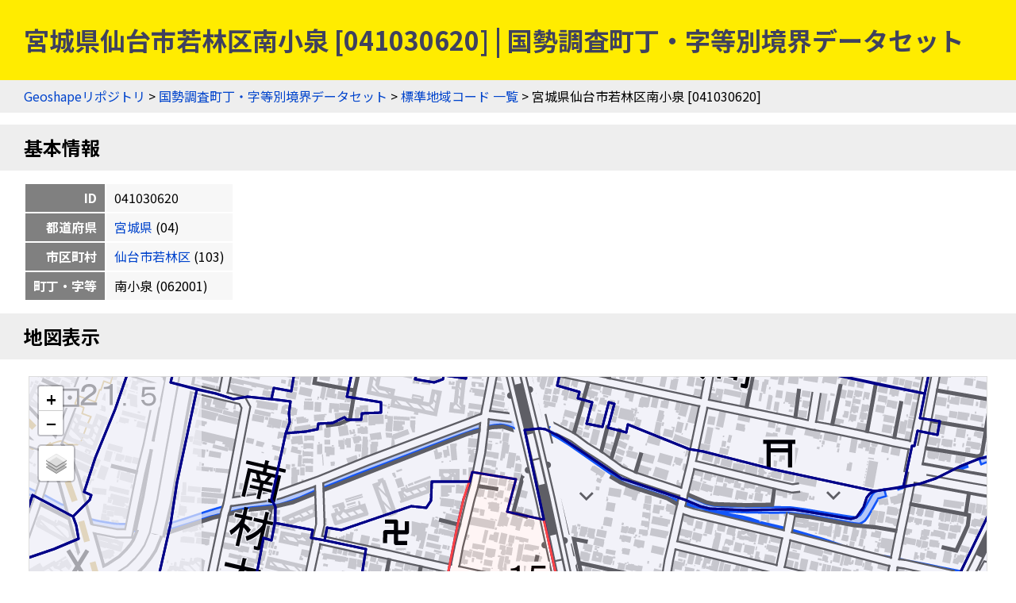

--- FILE ---
content_type: text/html
request_url: https://geoshape.ex.nii.ac.jp/ka/resource/04/041030620.html
body_size: 3033
content:
<!DOCTYPE html PUBLIC "-//W3C//DTD HTML 4.01 Transitional//EN" "http://www.w3.org/TR/html4/loose.dtd">
<head>
<meta http-equiv="Content-Type" content="text/html; charset=UTF-8">
<script async="true" src="https://www.googletagmanager.com/gtag/js?id=UA-89206154-3"></script><script>
	window.dataLayer = window.dataLayer || [];
	function gtag(){dataLayer.push(arguments);}
	gtag('js', new Date());
	
	gtag('config', 'UA-89206154-3');
      </script><script async="true" src="https://www.googletagmanager.com/gtag/js?id=G-CJ0P2V7PFM"></script><script>
	window.dataLayer = window.dataLayer || [];
	function gtag(){dataLayer.push(arguments);}
	gtag('js', new Date());
	
	gtag('config', 'G-CJ0P2V7PFM');
      </script><meta name="copyright" content="CC BY 4.0">
<link href="https://fonts.googleapis.com/css2?family=Noto+Sans+JP:wght@400;700&amp;display=swap" rel="stylesheet">
<link rel="stylesheet" type="text/css" href="/css/shared.css">
<title>宮城県仙台市若林区南小泉 [041030620] | 国勢調査町丁・字等別境界データセット</title>
<script src="/js/jquery-3.5.1.min.js" type="text/javascript" charset="utf-8"></script><script src="https://unpkg.com/leaflet@1.7.1/dist/leaflet.js" type="text/javascript" charset="utf-8"></script><link rel="stylesheet" type="text/css" href="https://unpkg.com/leaflet@1.7.1/dist/leaflet.css">
<script src="/js/topojson.min.js" type="text/javascript" charset="utf-8"></script><script src="/js/tile.js" type="text/javascript" charset="utf-8"></script><script src="/js/ka_key.js" type="text/javascript" charset="utf-8"></script><meta property="og:title" content="宮城県仙台市若林区南小泉 [041030620] | 国勢調査町丁・字等別境界データセット">
<meta property="og:type" content="website">
<meta property="og:url" content="https://geoshape.ex.nii.ac.jp/ka/resource/04/041030620.html">
<meta property="og:image" content="https://geoshape.ex.nii.ac.jp/img/ka.jpg">
<meta property="og:site_name" content="国勢調査町丁・字等別境界データセット">
<meta name="twitter:card" content="summary_large_image">
<meta name="twitter:site" content="@rois_codh">
<meta name="twitter:creator" content="@rois_codh">
</head><body>
<h1>宮城県仙台市若林区南小泉 [041030620] | 国勢調査町丁・字等別境界データセット</h1>
<div class="nav">
<a href="/">Geoshapeリポジトリ</a> &gt; <a href="/ka/">国勢調査町丁・字等別境界データセット</a> &gt; <a href="/ka/resource/">標準地域コード 一覧</a> &gt; 宮城県仙台市若林区南小泉 [041030620]</div>
<h2 id="basic">基本情報</h2>
<table class="info">
<tr>
<th>ID</th>
<td>041030620</td>
</tr>
<tr>
<th>都道府県</th>
<td>
<a href="/ka/resource/?%E5%AE%AE%E5%9F%8E%E7%9C%8C">宮城県</a>
	  (04)
	</td>
</tr>
<tr>
<th>市区町村</th>
<td>
<a href="/ka/resource/04103.html">仙台市若林区</a>
	  (103)
	</td>
</tr>
<tr>
<th>町丁・字等</th>
<td>南小泉
	    (062001)
	  </td>
</tr>
</table>
<h2 id="map">地図表示</h2>
<div class="pane"><table class="pane"><tr><td class="key-map">
<div id="key-map"></div>
<script type="text/javascript">var topojsonUrl = '/ka/topojson/2020/04/r2ka04103.topojson'; var keyCode = '041030620';</script>
</td></tr></table></div>
<h2 id="polygon">ポリゴン情報</h2>
<table class="info">
<tr>
<th>分類</th>
<td>町丁・字等</td>
</tr>
<tr>
<th>面積(㎡)</th>
<td>63768.365</td>
</tr>
<tr>
<th>周辺長（ｍ）</th>
<td>1159.328</td>
</tr>
<tr>
<th>人口</th>
<td>597</td>
</tr>
<tr>
<th>世帯数</th>
<td>355</td>
</tr>
<tr>
<th>基本単位区（調査区）数</th>
<td>355</td>
</tr>
<tr>
<th>図形中心点</th>
<td>
	    北緯38.241345度,
	    東経140.892788度 / 
	    <a target="gmap" href="https://www.google.co.jp/maps?q=38.241345,140.892788">
	      Google Mapsで開く
	    </a>
</td>
</tr>
<tr>
<th>特殊記号D（飛び地、抜け地フラグ）</th>
<td></td>
</tr>
<tr>
<th>特殊記号E（町丁・字等重複フラグ）</th>
<td></td>
</tr>
</table>
<h2>現在の町丁・字等境界と重なる過去の市区町村一覧（歴史的行政区域データセットβ版）</h2>
<p>赤は主要な市区町村、青は重なりのある全市区町村を示します。なお<a href="/city/#polygon-note">ポリゴンデータの注意事項</a>も参考にしてください。</p>
<form class="source">
<p>
表示データ選択：<label>
<input type="checkbox" id="present-1" name="present" onclick="javascript:toggleSource('present-1')" checked>
国土数値情報
</label>
<label>
<input type="checkbox" id="present-2" name="present" onclick="javascript:toggleSource('present-2')">
行政界変遷DB
</label>
</p>
<p>
市区町村選択：<label>
<input type="checkbox" name="city" onclick="javascript:toggleCity('present')" checked>
重なりが小さい市区町村を隱す
</label>
</p>
</form>
<div class="list"><table class="list">
<thead><tr>
<th>市区町村ID</th>
<th class="address">住所</th>
<th data-source="present-1">1920-01-01</th>
<th data-source="present-2">1920-12-31</th>
<th data-source="present-2">1968-12-31</th>
<th data-source="present-1">1995-10-01</th>
<th data-source="present-1">2022-01-01</th>
</tr></thead>
<tbody>
<tr class="r1">
<td><a href="/city/resource/04201A1968.html">04201A1968</a></td>
<td>宮城県仙台市</td>
<td class="major" title="1920-01-01" data-source="present-1">100%</td>
<td class="major" title="1920-12-31" data-source="present-2">100%</td>
<td class="major" title="1968-12-31" data-source="present-2">100%</td>
<td class="empty" title="1995-10-01" data-source="present-1"></td>
<td class="empty" title="2022-01-01" data-source="present-1"></td>
</tr>
<tr class="r0">
<td><a href="/city/resource/04103A1989.html">04103A1989</a></td>
<td>宮城県仙台市若林区</td>
<td class="empty" title="1920-01-01" data-source="present-1"></td>
<td class="empty" title="1920-12-31" data-source="present-2"></td>
<td class="empty" title="1968-12-31" data-source="present-2"></td>
<td class="major" title="1995-10-01" data-source="present-1">100%</td>
<td class="major" title="2022-01-01" data-source="present-1">100%</td>
</tr>
</tbody>
<thead><tr>
<th>市区町村ID</th>
<th class="address">住所</th>
<th data-source="present-1">1920-01-01</th>
<th data-source="present-2">1920-12-31</th>
<th data-source="present-2">1968-12-31</th>
<th data-source="present-1">1995-10-01</th>
<th data-source="present-1">2022-01-01</th>
</tr></thead>
</table></div>
<h2 id="search">検索</h2>
<p><a href="/search/">歴史的地名／現代地名による統合検索</a>では、現代および歴史的な市区町村名や現代の町丁・字名による検索が可能です。</p>
<form action="/app/search-place" class="search">
		  地名（の一部）を入力：
    <input type="input" size="50" name="key">
    <input type="submit">
		  </form>
<h2 id="summary">概要</h2>
<p><a href="/ka/">国勢調査町丁・字等別境界データセット</a>とは、国勢調査の実施毎（5年毎）に設定した調査区の境界を中心としたデータセットです。また<a href="/city/">歴史行政区域データセットβ版</a>ともリンクしており、「この町丁・字は、かつてどこの市区町村に属していたか？」などの調査にもご活用ください。2020年版のデータでは、町丁・字等情報＝220,814件を提供しています。</p>
<h2 id="license">ライセンス</h2>
<p>このウェブサイトのコンテンツは、<a href="https://creativecommons.org/licenses/by/4.0/">CC BY 4.0</a>の下に提供されています。データセットをご利用の際には、以下のようなクレジットを表示して下さい。</p>
<p class="highlight">『国勢調査町丁・字等別境界データセット』（CODH作成）
    「令和2年国勢調査町丁・字等別境界データ」（e-Stat）を加工
    doi:10.20676/00000450
</p>
<h2 id="source">出典</h2>
<ol>
<li><a href="/ka/#source-estat">政府統計の総合窓口（e-Stat）「国勢調査町丁・字等別境界データ」2020年</a></li>
<li><a href="/city/dataset/">『Geoshape市区町村IDデータセット』（CODH作成）</a></li>
		      </ol>
<div class="nav">
<a href="/">Geoshapeリポジトリ</a> &gt; <a href="/ka/">国勢調査町丁・字等別境界データセット</a> &gt; <a href="/ka/resource/">標準地域コード 一覧</a> &gt; 宮城県仙台市若林区南小泉 [041030620]</div>
<div class="footer">
<a href="https://agora.ex.nii.ac.jp/~kitamoto/">Asanobu KITAMOTO</a>, <a href="https://codh.rois.ac.jp/">ROIS-DS Center for Open Data in the Humanities</a>
</div>
</body>
